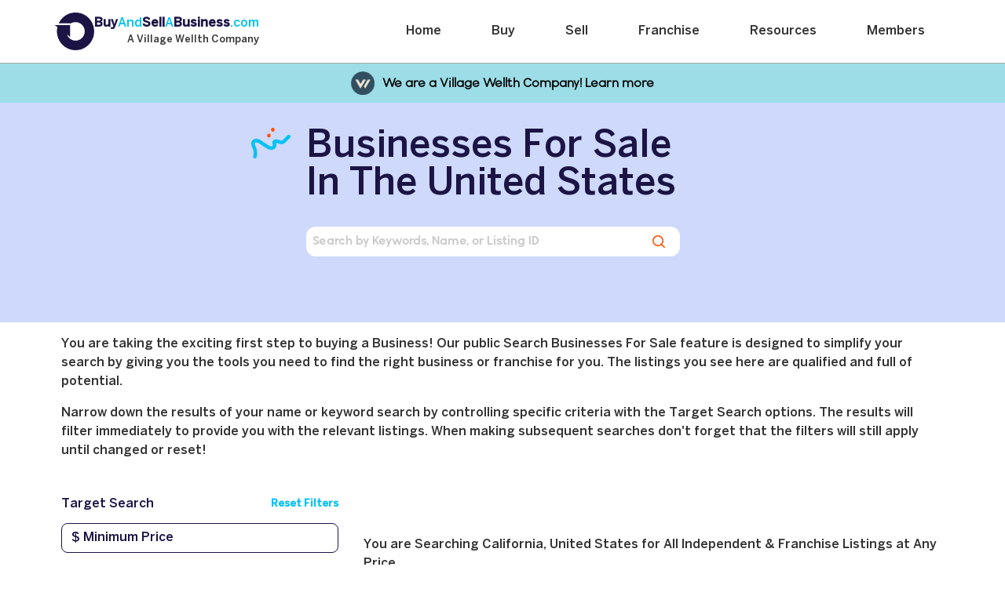

--- FILE ---
content_type: text/html; charset=UTF-8
request_url: https://buyandsellabusiness.com/usa/california/franchises-for-sale
body_size: 50114
content:


		<!DOCTYPE html>
		<html lang="en">
			<head>
				<meta charset="UTF-8" />
				<title>Businesses For Sale In The United States</title>
				<meta name="description" content="Find a wide array of businesses for sale across The United States at BuyAndSellABusiness.com. Explore diverse opportunities and secure a brighter business future." />
				<meta name="author" content="BuyAndSellABusiness.com" />
				<meta name="viewport" content="width=device-width, initial-scale=1, minimum-scale=1" />
				<link rel="stylesheet" type="text/css" href="/css/main.css?v=1736801683" /><link rel="canonical" href="https://buyandsellabusiness.com/usa/california/franchises-for-sale" />
				<link rel="icon" type="image/png" href="/imeji/favicon.png" />
					<script type="text/javascript">
						(function(c,l,a,r,i,t,y){
							c[a]=c[a]||function(){(c[a].q=c[a].q||[]).push(arguments)};
							t=l.createElement(r);t.async=1;t.src="https://www.clarity.ms/tag/"+i;
							y=l.getElementsByTagName(r)[0];y.parentNode.insertBefore(t,y);
						})(window, document, "clarity", "script", "prbnbpgqyy");
					</script>
<!-- Google Tag Manager -->
                        <script>(function(w,d,s,l,i){w[l]=w[l]||[];w[l].push({'gtm.start':
                        new Date().getTime(),event:'gtm.js'});var f=d.getElementsByTagName(s)[0],
                        j=d.createElement(s),dl=l!='dataLayer'?'&l='+l:'';j.async=true;j.src=
                        'https://www.googletagmanager.com/gtm.js?id='+i+dl;f.parentNode.insertBefore(j,f);
                        })(window,document,'script','dataLayer','GTM-N58ZP27');</script>
                        <!-- End Google Tag Manager -->
                    
			</head>
			<body id="body" class="front clearfix">
		<noscript class="root">
			<div>
				<p>Your browser appears to have Javascript disabled and portions of our site will be missing or broken. Please enable Javascript to ensure a proper experience.</p>
			</div>
		</noscript>
            <!-- Google Tag Manager (noscript) -->
            <noscript><iframe src="https://www.googletagmanager.com/ns.html?id=GTM-N58ZP27"
            height="0" width="0" style="display:none;visibility:hidden"></iframe></noscript>
            <!-- End Google Tag Manager (noscript) -->
            
				<header class="benton-sans-medium header-basab-nav header-basab-top">
					<div class="container benton-sans-medium px-0">
						<div class="row d-block d-md-none gx-0">
							<div class="col-12">
								<!-- Top Navigation Menu -->
								<div class="topnav">
									<!-- "Hamburger menu" / "Bar icon" to toggle the navigation links -->
									<div class="div-mobile-nav">
									<a href="/" class="link-mobile-menu-logo"><img src="/dashboard/img/2022/logo.png" class="img-nav-logo" alt="BuyAndSellABusiness.com Logo"></a>
									<a href="javascript:void(0);" class="link-toggle-mobile-menu" onclick="toggleMobileMenu()">
										<span class="span-bar span-bar-1">&nbsp;</span>
										<span class="span-bar span-bar-2">&nbsp;</span>
										<span class="span-bar span-bar-3">&nbsp;</span>
									</a>
									</div>
									<!-- Navigation links (hidden by default) -->
									<div id="myLinks" class="benton-sans-medium">
										<a href="/">Home</a>
										<a href="/buy-a-business">Buy</a>
										<a href="/sell-a-business">Sell</a>
										<a href="/franchise">Franchise</a>
										<a href="/how-to-grow-your-business">Resources</a>
										<a href="/login">Members</a>
									</div>
								</div>
							</div>
						</div>
						<div class="row d-none d-md-block">
		
							<div class="col-12 div-basab-nav">
								<div  style="display: flex; align-items: center; gap: 10px; text-align: left;">
									<a href="/" style="text-decoration: none;">
										<img src="/dashboard/img/2022/logo.png" alt="Company Logo" class="logo-image" style="width: 50px; height: auto;">
									</a>
									<div>
								<h1 style="font-size: 1rem; margin: 0;">
									<span style="font-weight: bold; color: #1c1445;">Buy<span style="font-weight: normal; color: #00C2F2;">And<span style="font-weight: bold; color: #1c1445;">Sell</span><span style="font-weight: bold; color: #1c1445;"><span style="font-weight: normal; color: #00C2F2;">A</span><span style="font-weight: bold; color: #1c1445;">Business</span><span style="font-weight: normal; color: #00C2F2;">.com</span></span>
								</h1>
										<h2 class="logo-subtitle" style="font-size: 0.8rem; color: #333333; margin-top: 5px;text-align: right;">
											<a target="__blank" href="https://villagewellth.com">A Village Wellth Company</a>
										</h2>
								</div>
							</div>
								<div class="div-nav-links">
									<ul class="ul-nav benton-sans-medium">
										<li class="li-nav position-relative">
											
											<a href="/" class="position-relative link-nav ">Home</a>
										</li>
										<li class="li-nav position-relative">
											
											<a href="/buy-a-business" class="position-relative link-nav ">Buy</a>
										</li>
										<li class="li-nav position-relative">
											
											<a href="/sell-a-business" class="position-relative link-nav ">Sell</a>
										</li>
										<li class="li-nav position-relative">
											
											<a href="/franchise" class="position-relative link-nav ">Franchise</a>
										</li>
										<li class="li-nav position-relative">
											
											<a href="/how-to-grow-your-business" class="position-relative link-nav ">Resources</a>
										</li>
										<li class="li-nav position-relative">
											
											<a href="/login" class="position-relative link-nav ">Members</a>
										</li>
									</ul>
								</div>
							</div>
						</div>
					</div>
				</header><section style="display: flex; position: relative;">
    <div style="background-color: #9DDDE7; font-weight: bold; color: black; position: fixed; width: 100%; height: 50px; text-align: center; z-index: 5; display: flex; align-items: center; justify-content: center;">
        <img src="/dashboard/img/2022/VW_Favicon_Blue.png" style="height: 30px; width: auto; margin-right: 10px;" alt="Upside Foundation Logo">
        <a target="__blank" href="https://www.villagewellth.com/blog/villagewellth-acquires-buyandsellabusiness-com?utm_content=320983657&utm_medium=social&utm_source=linkedin&hss_channel=lcp-67135461" style="color: black; text-decoration: none;">We are a Village Wellth Company! Learn more</a>
    </div>
</section><section class="bg-four section-header-background-small">
    <div class=" div-basab-header-two position-relative">
        <div class="div-basab-header-title position-relative">
            <img src="/dashboard/img/2022/swiggle-11.png" width="150" height="160" alt="" class="img-swiggle-homepage-header" style="top: 0; left: -70px;"/>
            <h1 class="color-one benton-sans-medium h1-homepage-header">Businesses For Sale In The United States</h1>
        </div>
        <div class="div-search-business">
            <input type="hidden" value="'.$_SESSION['new_hash'].'" />
            <div class="keywords">
                <input id="q_search" class="input-search-business keywords" type="text" maxlength="128" placeholder="Search by Keywords, Name, or Listing ID" value="" autofocus>
                <div id="btnsearch" class="div-search-icon-end benton-sans-medium" onclick="query('results',0,function(){query('goto','refresh');query('getmore')});query('filter')"></div>
            </div>
        </div>
        <div class="div-search-mobile benton-sans-medium">
            <button id="goto" class="btn btn-transparent btn-goto-results mt-3 font-weight-bold" onclick="gotoResults();">Goto Results</button>
            <button id="id-btn-toggle-options" class="btn btn-transparent btn-toggle-options btn-hide font-weight-bold ml-1 mt-3" onclick="toggleOptions();">Hide Options</button>
        </div>
    </div>
</section>

<section class="my-3">
    <div class="container px-0">
        <div class="row gx-0 gx-sm-3">
            <div class="col-12 mb-3 mb-lg-5 px-3">
                <p class="p-search-business-small benton-sans-medium lh-1">You are taking the exciting first step to buying a Business! Our public Search Businesses For Sale feature is designed to simplify your search by giving you the tools you need to find the right business or franchise for you. The listings you see here are qualified and full of potential.</p>

                <p class="p-search-business-small benton-sans-medium mt-3 lh-1">Narrow down the results of your name or keyword search by controlling specific criteria with the Target Search options. The results will filter immediately to provide you with the relevant listings. When making subsequent searches don't forget that the filters will still apply until changed or reset!</p>
            </div>
            <div class="col-12 col-md-4 col-lg-4  px-3">
                <div class="div-search-business-target-search benton-sans-medium" id="options">
                    <p class="color-one">Target Search</p>
                    <button class="btn btn-transparent color-two font-weight-bold benton-sans-medium" onclick="query('filter','reset',function(){document.getElementById('q_search').value='';query('results');})">Reset Filters</button>
                </div>

                <div id="filter">
                    <input type="text" id="q_minprice" maxlength="24" value="" onkeyup="query('results')" class="border-one color-one benton-sans-medium form-control-three mt-3" placeholder="$ Minimum Price">
                    <input type="text" id="q_maxprice" maxlength="24" value="" onkeyup="query('results')" class="border-one color-one benton-sans-medium form-control-three mt-3" placeholder="$ Maximum Price">
                    <select class="bg-white border-one mt-3 form-select-two" id="q_bizops" onchange="query('results',0,0,function(){givefocus('q_bizops')})">
                        <option value="all" selected>Independent & Franchise</option><option value="independent">Independent Only</option><option value="franchise">Franchise Only</option>                    </select>
                    <select class="bg-white border-one mt-3 form-select-two" id="q_industry" onchange="query('results',0,0,function(){givefocus('q_industry')})">
                        <option value="all" selected>All Industries</option><option value="Accounting/Bookkeeping">Accounting/Bookkeeping</option><option value="Aesthetics and Beauty">Aesthetics and Beauty</option><option value="Agriculture">Agriculture</option><option value="Animals/Pets">Animals/Pets</option><option value="App Development">App Development</option><option value="Aquaculture">Aquaculture</option><option value="Architecture and Design">Architecture and Design</option><option value="Arts/Entertainment">Arts/Entertainment</option><option value="Automotive">Automotive</option><option value="Aviation and Aerospace">Aviation and Aerospace</option><option value="Banquet/Convention Facilities">Banquet/Convention Facilities</option><option value="Brewery">Brewery</option><option value="Cleaning Services">Cleaning Services</option><option value="Computers/Electronics">Computers/Electronics</option><option value="Construction">Construction</option><option value="Consulting">Consulting</option><option value="Consumer Services">Consumer Services</option><option value="Content Creation">Content Creation</option><option value="Convenience/Variety Store">Convenience/Variety Store</option><option value="Cybersecurity">Cybersecurity</option><option value="Data Analytics/Management">Data Analytics/Management</option><option value="Distribution">Distribution</option><option value="eCommerce">eCommerce</option><option value="Education">Education</option><option value="Electrical">Electrical</option><option value="Environmental Services">Environmental Services</option><option value="Event Management">Event Management</option><option value="Fashion/Apparel">Fashion/Apparel</option><option value="Finance">Finance</option><option value="Floral/Horticulture">Floral/Horticulture</option><option value="Food and Beverage">Food and Beverage</option><option value="Government">Government</option><option value="Grocery/Supermarket">Grocery/Supermarket</option><option value="Healthcare">Healthcare</option><option value="Health/Fitness">Health/Fitness</option><option value="Health/Wellness">Health/Wellness</option><option value="Hobby and Craft/Artisanal">Hobby and Craft/Artisanal</option><option value="Homecare Services">Homecare Services</option><option value="Hospitality">Hospitality</option><option value="Human Resources/Employment Services">Human Resources/Employment Services</option><option value="Information Technology">Information Technology</option><option value="Insurance and Risk Management">Insurance and Risk Management</option><option value="Interior Design/Decor">Interior Design/Decor</option><option value="Jewellery">Jewellery</option><option value="Landscaping/Gardening">Landscaping/Gardening</option><option value="Laundry and Dry-Cleaning">Laundry and Dry-Cleaning</option><option value="Legal">Legal</option><option value="Logistics">Logistics</option><option value="Machinery">Machinery</option><option value="Management">Management</option><option value="Manufacturing">Manufacturing</option><option value="Marketing/Advertising">Marketing/Advertising</option><option value="Media">Media</option><option value="Medical">Medical</option><option value="Mining">Mining</option><option value="Not for Profit">Not for Profit</option><option value="Outsourcing">Outsourcing</option><option value="Pharmaceutical/Biotechnology">Pharmaceutical/Biotechnology</option><option value="Photography">Photography</option><option value="Property Management">Property Management</option><option value="Public Relations">Public Relations</option><option value="Publishing">Publishing</option><option value="Real Estate">Real Estate</option><option value="Renewable Energy and Clean Tech">Renewable Energy and Clean Tech</option><option value="Rental/Leasing">Rental/Leasing</option><option value="Repair/Maintenance">Repair/Maintenance</option><option value="Restaurant">Restaurant</option><option value="Retail">Retail</option><option value="Robotics">Robotics</option><option value="Shipping/Courier">Shipping/Courier</option><option value="Social/Dating">Social/Dating</option><option value="Software/SaaS">Software/SaaS</option><option value="Sports/Recreation">Sports/Recreation</option><option value="Telecommunications">Telecommunications</option><option value="Textiles">Textiles</option><option value="Tourism">Tourism</option><option value="Toys/Games">Toys/Games</option><option value="Transportation and Mobility">Transportation and Mobility</option><option value="Travel/Leisure">Travel/Leisure</option><option value="Virtual/Augmented Reality">Virtual/Augmented Reality</option><option value="Warehousing/Storage">Warehousing/Storage</option><option value="Web Development/Hosting">Web Development/Hosting</option><option value="Wholesale">Wholesale</option><option value="Wine and Spirits">Wine and Spirits</option><option value="Work from Home">Work from Home</option>                    </select>
                    <select class="bg-white border-one mt-3 form-select-two" id="q_reason" onchange="query('results',0,0,function(){givefocus('q_reason')})">
                        <option value="all" selected>All Reasons for Selling</option><option value="Change of Heart">Change of Heart</option><option value="Health Reasons">Health Reasons</option><option value="Limited Resources">Limited Resources</option><option value="Partnership or Investor Wanted">Partnership or Investor Wanted</option><option value="Personal">Personal</option><option value="Relocation">Relocation</option><option value="Retirement">Retirement</option>                    </select>

                    <select class="bg-white border-one mt-3 form-select-two" id="q_country" onchange="query('filter',0,function(){query('results',0,0,function(){givefocus('q_country')});})">';
                        <option value="all">Anywhere</option><option value="Australia">Australia</option><option value="Canada">Canada</option><option value="United States" selected>United States</option><option value="Relocatable Business">Relocatable Business</option>                    </select>

                                            <select id="q_province" onchange="query('filter',0,function(){query('results',0,0,function(){givefocus('q_province')});})" class="bg-white border-one mt-3 form-select-two">
                            <option value="all">Nationwide</option><option value="AL">Alabama</option><option value="AK">Alaska</option><option value="AZ">Arizona</option><option value="AR">Arkansas</option><option value="CA" selected>California</option><option value="CO">Colorado</option><option value="CT">Connecticut</option><option value="DE">Delaware</option><option value="DC">District Of Columbia</option><option value="FL">Florida</option><option value="GA">Georgia</option><option value="HI">Hawaii</option><option value="ID">Idaho</option><option value="IL">Illinois</option><option value="IN">Indiana</option><option value="IA">Iowa</option><option value="KS">Kansas</option><option value="KY">Kentucky</option><option value="LA">Louisiana</option><option value="ME">Maine</option><option value="MD">Maryland</option><option value="MA">Massachusetts</option><option value="MI">Michigan</option><option value="MN">Minnesota</option><option value="MS">Mississippi</option><option value="MO">Missouri</option><option value="MT">Montana</option><option value="NE">Nebraska</option><option value="NV">Nevada</option><option value="NH">New Hampshire</option><option value="NJ">New Jersey</option><option value="NM">New Mexico</option><option value="NY">New York</option><option value="NC">North Carolina</option><option value="ND">North Dakota</option><option value="OH">Ohio</option><option value="OK">Oklahoma</option><option value="OR">Oregon</option><option value="PA">Pennsylvania</option><option value="RI">Rhode Island</option><option value="SC">South Carolina</option><option value="SD">South Dakota</option><option value="TN">Tennessee</option><option value="TX">Texas</option><option value="UT">Utah</option><option value="VT">Vermont</option><option value="VA">Virginia</option><option value="WA">Washington</option><option value="WV">West Virginia</option><option value="WI">Wisconsin</option><option value="WY">Wyoming</option>                        </select>
					                        <select id="q_city" onchange="query('filter',0,function(){query('results',0,0,function(){givefocus('q_city')});})" class="bg-white border-one mt-3 form-select-two">
                            <option value="all">All Cities</option><option value="Beverly Hills">Beverly Hills</option><option value="Florida">Florida</option><option value="Lawndale">Lawndale</option>                        </select>
                    
                </div>

				<div class="div-search-business-get-more" id="getmore">
				<div class="div-search-business-get-more-box mt-3">
						<header class="color-one">GET ACQUISITION SUPPORT</header>
						<p class="mt-3 color-grey lh-1">Want help with planning, searching or acquiring a business? Book a free consultation at <a href="https://www.villagewellth.com/book-consultation" target="_blank" style="text-decoration: underline;">
  							Village Wellth</a> and learn how we can help!</p>
					</div>
					<!-- <div class="div-search-business-get-more-box mt-3">
						<header class="color-one">LET THE BEST DEAL FIND YOU</header>
						<p class="mt-3 color-grey lh-1">Can't Find the right deal? Have sellers and deals come to you with a free buyer profile on our partnered company, Village Wellth. <a href="https://www.villagewellth.com/" target="_blank" style="text-decoration: underline;">
						Learn more</a></p>
					</div> -->
					<div class="div-search-business-get-more-box mt-3">
						<header class="color-one">BUYING A BUSINESS</header>
						<p class="mt-3 color-grey lh-1">Sometimes listings are made Private by their Seller. Our members have access to listings not shown to the public.</p>
					</div>
					<div class="div-search-business-get-more-box mt-3">
						<header class="color-one">SEARCH BUSINESSES FOR SALE</header>
						<p class="mt-3 color-grey lh-1">History tracking is available for our members so that recently viewed listings can be easily accessed.</p>
					</div>
					<div class="div-search-business-get-more-box mt-3">
						<header class="color-one">STAY ALERT</header>
						<p class="mt-3 color-grey lh-1">Our members can be notified whenever new listings that match certain criteria are added to the marketplace.</p>
					</div>
					<div class="div-search-business-get-more-box mt-3">
						<header class="color-one">PERSONAL WATCHLIST</header>
						<p class="mt-3 color-grey lh-1">Find a listing you want to return to? Stay on top of specific listings by adding them to the Watchlist found in our member dashbboard.</p>
					</div>
				</div>
            </div>

            <div class="col-12 col-md-8 col-lg-8 px-3" id="results">
                <header>
                    <input type="hidden" value="new" id="q_sortby" />
                </header>
            </div>

            <div class="col-12 col-md-4 col-lg-4  px-3">
                <div class="div-search-business-get-more" id="getmore_mobile">
                    <div class="div-search-business-get-more-box mt-3">
                        <header class="color-one">BUYING A BUSINESS</header>
                        <p class="mt-3 color-grey lh-1">Sometimes listings are made Private by their Seller. Our members have access to listings not shown to the public.</p>
                    </div>
                    <div class="div-search-business-get-more-box mt-3">
                        <header class="color-one">SEARCH BUSINESSES FOR SALE</header>
                        <p class="mt-3 color-grey lh-1">History tracking is available for our members so that recently viewed listings can be easily accessed.</p>
                    </div>
                    <div class="div-search-business-get-more-box mt-3">
                        <header class="color-one">STAY ALERT</header>
                        <p class="mt-3 color-grey lh-1">Our members can be notified whenever new listings that match certain criteria are added to the marketplace.</p>
                    </div>
                    <div class="div-search-business-get-more-box mt-3">
                        <header class="color-one">PERSONAL WATCHLIST</header>
                        <p class="mt-3 color-grey lh-1">Find a listing you want to return to? Stay on top of specific listings by adding them to the Watchlist found in our member dashbboard.</p>
                    </div>
                </div>
            </div>

            

			<div class="div-search-undersearch px-3 mt-5 benton-sans-medium">
				<div class="searchlinks">
					<div class="clearfix">
						<h3>Businesses for Sale</h3>
						<a href="/canada/businesses-for-sale">Canada Businesses for Sale</a>
						<ul>
							<li><a href="/canada/businesses-for-sale/aesthetics-and-beauty">Aesthetics and Beauty Businesses For Sale</a></li><li><a href="/canada/businesses-for-sale/animals-pets">Animals/Pets Businesses For Sale</a></li><li><a href="/canada/businesses-for-sale/aquaculture">Aquaculture Businesses For Sale</a></li><li><a href="/canada/businesses-for-sale/architecture-and-design">Architecture and Design Businesses For Sale</a></li><li><a href="/canada/businesses-for-sale/arts-entertainment">Arts/Entertainment Businesses For Sale</a></li><li><a href="/canada/businesses-for-sale/automotive">Automotive Businesses For Sale</a></li><li><a href="/canada/businesses-for-sale/banquet-convention-facilities">Banquet/Convention Facilities Businesses For Sale</a></li><li><a href="/canada/businesses-for-sale/cleaning-services">Cleaning Services Businesses For Sale</a></li><li><a href="/canada/businesses-for-sale/computers-electronics">Computers/Electronics Businesses For Sale</a></li><li><a href="/canada/businesses-for-sale/construction">Construction Businesses For Sale</a></li><li><a href="/canada/businesses-for-sale/consulting">Consulting Businesses For Sale</a></li><li><a href="/canada/businesses-for-sale/consumer-services">Consumer Services Businesses For Sale</a></li><li><a href="/canada/businesses-for-sale/convenience-variety-store">Convenience/Variety Store Businesses For Sale</a></li><li><a href="/canada/businesses-for-sale/distribution">Distribution Businesses For Sale</a></li><li><a href="/canada/businesses-for-sale/ecommerce">eCommerce Businesses For Sale</a></li><li><a href="/canada/businesses-for-sale/education">Education Businesses For Sale</a></li><li><a href="/canada/businesses-for-sale/electrical">Electrical Businesses For Sale</a></li><li><a href="/canada/businesses-for-sale/environmental-services">Environmental Services Businesses For Sale</a></li><li><a href="/canada/businesses-for-sale/fashion-apparel">Fashion/Apparel Businesses For Sale</a></li><li><a href="/canada/businesses-for-sale/finance">Finance Businesses For Sale</a></li><li><a href="/canada/businesses-for-sale/floral-horticulture">Floral/Horticulture Businesses For Sale</a></li><li><a href="/canada/businesses-for-sale/food-and-beverage">Food and Beverage Businesses For Sale</a></li><li><a href="/canada/businesses-for-sale/grocery-supermarket">Grocery/Supermarket Businesses For Sale</a></li><li><a href="/canada/businesses-for-sale/health-fitness">Health/Fitness Businesses For Sale</a></li><li><a href="/canada/businesses-for-sale/health-wellness">Health/Wellness Businesses For Sale</a></li>
						</ul>
						<ul class="margin">
							<li><a href="/canada/businesses-for-sale/healthcare">Healthcare Businesses For Sale</a></li><li><a href="/canada/businesses-for-sale/homecare-services">Homecare Services Businesses For Sale</a></li><li><a href="/canada/businesses-for-sale/hospitality">Hospitality Businesses For Sale</a></li><li><a href="/canada/businesses-for-sale/information-technology">Information Technology Businesses For Sale</a></li><li><a href="/canada/businesses-for-sale/jewellery">Jewellery Businesses For Sale</a></li><li><a href="/canada/businesses-for-sale/landscaping-gardening">Landscaping/Gardening Businesses For Sale</a></li><li><a href="/canada/businesses-for-sale/machinery">Machinery Businesses For Sale</a></li><li><a href="/canada/businesses-for-sale/manufacturing">Manufacturing Businesses For Sale</a></li><li><a href="/canada/businesses-for-sale/marketing-advertising">Marketing/Advertising Businesses For Sale</a></li><li><a href="/canada/businesses-for-sale/photography">Photography Businesses For Sale</a></li><li><a href="/canada/businesses-for-sale/property-management">Property Management Businesses For Sale</a></li><li><a href="/canada/businesses-for-sale/publishing">Publishing Businesses For Sale</a></li><li><a href="/canada/businesses-for-sale/real-estate">Real Estate Businesses For Sale</a></li><li><a href="/canada/businesses-for-sale/renewable-energy-and-clean-tech">Renewable Energy and Clean Tech Businesses For Sale</a></li><li><a href="/canada/businesses-for-sale/repair-maintenance">Repair/Maintenance Businesses For Sale</a></li><li><a href="/canada/businesses-for-sale/restaurant">Restaurant Businesses For Sale</a></li><li><a href="/canada/businesses-for-sale/retail">Retail Businesses For Sale</a></li><li><a href="/canada/businesses-for-sale/robotics">Robotics Businesses For Sale</a></li><li><a href="/canada/businesses-for-sale/sports-recreation">Sports/Recreation Businesses For Sale</a></li><li><a href="/canada/businesses-for-sale/telecommunications">Telecommunications Businesses For Sale</a></li><li><a href="/canada/businesses-for-sale/tourism">Tourism Businesses For Sale</a></li><li><a href="/canada/businesses-for-sale/transportation-and-mobility">Transportation and Mobility Businesses For Sale</a></li><li><a href="/canada/businesses-for-sale/travel-leisure">Travel/Leisure Businesses For Sale</a></li><li><a href="/canada/businesses-for-sale/wholesale">Wholesale Businesses For Sale</a></li><li><a href="/canada/businesses-for-sale/work-from-home">Work from Home Businesses For Sale</a></li>
						</ul>
						<a href="/usa/business-for-sale">USA Businesses for Sale</a>
						<ul>
							<li><a href="/usa/businesses-for-sale/aesthetics-and-beauty">Aesthetics and Beauty Businesses For Sale</a></li><li><a href="/usa/businesses-for-sale/agriculture">Agriculture Businesses For Sale</a></li><li><a href="/usa/businesses-for-sale/animals-pets">Animals/Pets Businesses For Sale</a></li><li><a href="/usa/businesses-for-sale/automotive">Automotive Businesses For Sale</a></li><li><a href="/usa/businesses-for-sale/aviation-and-aerospace">Aviation and Aerospace Businesses For Sale</a></li><li><a href="/usa/businesses-for-sale/cleaning-services">Cleaning Services Businesses For Sale</a></li><li><a href="/usa/businesses-for-sale/computers-electronics">Computers/Electronics Businesses For Sale</a></li><li><a href="/usa/businesses-for-sale/construction">Construction Businesses For Sale</a></li><li><a href="/usa/businesses-for-sale/consulting">Consulting Businesses For Sale</a></li><li><a href="/usa/businesses-for-sale/consumer-services">Consumer Services Businesses For Sale</a></li><li><a href="/usa/businesses-for-sale/content-creation">Content Creation Businesses For Sale</a></li><li><a href="/usa/businesses-for-sale/ecommerce">eCommerce Businesses For Sale</a></li><li><a href="/usa/businesses-for-sale/education">Education Businesses For Sale</a></li><li><a href="/usa/businesses-for-sale/environmental-services">Environmental Services Businesses For Sale</a></li><li><a href="/usa/businesses-for-sale/food-and-beverage">Food and Beverage Businesses For Sale</a></li>
						</ul>
						<ul class="margin">
							<li><a href="/usa/businesses-for-sale/health-fitness">Health/Fitness Businesses For Sale</a></li><li><a href="/usa/businesses-for-sale/health-wellness">Health/Wellness Businesses For Sale</a></li><li><a href="/usa/businesses-for-sale/healthcare">Healthcare Businesses For Sale</a></li><li><a href="/usa/businesses-for-sale/homecare-services">Homecare Services Businesses For Sale</a></li><li><a href="/usa/businesses-for-sale/landscaping-gardening">Landscaping/Gardening Businesses For Sale</a></li><li><a href="/usa/businesses-for-sale/machinery">Machinery Businesses For Sale</a></li><li><a href="/usa/businesses-for-sale/manufacturing">Manufacturing Businesses For Sale</a></li><li><a href="/usa/businesses-for-sale/medical">Medical Businesses For Sale</a></li><li><a href="/usa/businesses-for-sale/publishing">Publishing Businesses For Sale</a></li><li><a href="/usa/businesses-for-sale/repair-maintenance">Repair/Maintenance Businesses For Sale</a></li><li><a href="/usa/businesses-for-sale/restaurant">Restaurant Businesses For Sale</a></li><li><a href="/usa/businesses-for-sale/sports-recreation">Sports/Recreation Businesses For Sale</a></li><li><a href="/usa/businesses-for-sale/textiles">Textiles Businesses For Sale</a></li><li><a href="/usa/businesses-for-sale/transportation-and-mobility">Transportation and Mobility Businesses For Sale</a></li><li><a href="/usa/businesses-for-sale/travel-leisure">Travel/Leisure Businesses For Sale</a></li>
						</ul>
						<a href="/relocatable/businesses-for-sale">Relocatable Businesses For Sale</a>
						<ul>
							<li><a href="/relocatable/businesses-for-sale/aesthetics-and-beauty">Aesthetics and Beauty Businesses For Sale</a></li><li><a href="/relocatable/businesses-for-sale/automotive">Automotive Businesses For Sale</a></li><li><a href="/relocatable/businesses-for-sale/computers-electronics">Computers/Electronics Businesses For Sale</a></li><li><a href="/relocatable/businesses-for-sale/ecommerce">eCommerce Businesses For Sale</a></li><li><a href="/relocatable/businesses-for-sale/electrical">Electrical Businesses For Sale</a></li><li><a href="/relocatable/businesses-for-sale/environmental-services">Environmental Services Businesses For Sale</a></li><li><a href="/relocatable/businesses-for-sale/fashion-apparel">Fashion/Apparel Businesses For Sale</a></li>
						</ul>
						<ul class="margin">
							<li><a href="/relocatable/businesses-for-sale/finance">Finance Businesses For Sale</a></li><li><a href="/relocatable/businesses-for-sale/health-wellness">Health/Wellness Businesses For Sale</a></li><li><a href="/relocatable/businesses-for-sale/information-technology">Information Technology Businesses For Sale</a></li><li><a href="/relocatable/businesses-for-sale/retail">Retail Businesses For Sale</a></li><li><a href="/relocatable/businesses-for-sale/software-saas">Software/SaaS Businesses For Sale</a></li><li><a href="/relocatable/businesses-for-sale/toys-games">Toys/Games Businesses For Sale</a></li>
						</ul>
					</div>
					<div class="clearfix">
						<h3>Franchises for Sale</h3>
						<a href="/canada/franchises-for-sale">Canada Franchises for Sale</a>
						<ul>
							<li><a href="/canada/franchises-for-sale/agriculture">Agriculture Franchises For Sale</a></li><li><a href="/canada/franchises-for-sale/construction">Construction Franchises For Sale</a></li><li><a href="/canada/franchises-for-sale/convenience-variety-store">Convenience/Variety Store Franchises For Sale</a></li><li><a href="/canada/franchises-for-sale/education">Education Franchises For Sale</a></li><li><a href="/canada/franchises-for-sale/food-and-beverage">Food and Beverage Franchises For Sale</a></li><li><a href="/canada/franchises-for-sale/health-fitness">Health/Fitness Franchises For Sale</a></li>
						</ul>
						<ul class="margin">
							<li><a href="/canada/franchises-for-sale/marketing-advertising">Marketing/Advertising Franchises For Sale</a></li><li><a href="/canada/franchises-for-sale/rental-leasing">Rental/Leasing Franchises For Sale</a></li><li><a href="/canada/franchises-for-sale/repair-maintenance">Repair/Maintenance Franchises For Sale</a></li><li><a href="/canada/franchises-for-sale/restaurant">Restaurant Franchises For Sale</a></li><li><a href="/canada/franchises-for-sale/retail">Retail Franchises For Sale</a></li>
						</ul>
						<a href="/usa/franchises-for-sale">USA Franchises for Sale</a>
						<ul>
							<li><a href="/usa/franchises-for-sale/cleaning-services">Cleaning Services Franchises For Sale</a></li><li><a href="/usa/franchises-for-sale/ecommerce">eCommerce Franchises For Sale</a></li>
						</ul>
						<ul class="margin">
							<li><a href="/usa/franchises-for-sale/insurance-and-risk-management">Insurance and Risk Management Franchises For Sale</a></li><li><a href="/usa/franchises-for-sale/sports-recreation">Sports/Recreation Franchises For Sale</a></li>
						</ul>
					</div>
				</div>
				<h3 class="text-center">YOUR BUSINESSES FOR SALE SEARCH ENGINE. BUYING A BUSINESS MADE EASY.</h3>
				<h3 class="mt-3 text-center">SEARCH BUSINESSES FOR SALE.</h3>
			</div>        </div>
    </div>

</section>

<!-- <div style="position:fixed;top:calc(50% - 250px);right:0;transition:width 300ms ease-out;width:0;" data-qa="side_panel"> <a class="typeform-share button" href="https://form.typeform.com/to/itlhx9vi?typeform-medium=embed-snippet" data-mode="side_panel" style="box-sizing:border-box;position:absolute;top:300px;width:200px;height:48px;padding:0 20px;margin:0;cursor:pointer;background:#8ADEFF;border-radius:4px 4px 0px 0px;box-shadow:0px 2px 12px rgba(0, 0, 0, 0.06), 0px 2px 4px rgba(0, 0, 0, 0.08);display:flex;align-items:center;justify-content:flex-start;transform:rotate(-90deg);transform-origin:bottom left;color:white;text-decoration:none;z-index:9999;" data-width="320" data-height="500" target="_blank"> <span class="icon" style="width:32px;position:relative;text-align:center;transform:rotate(90deg) scale(0.85);left:-8px;"> <svg width='24' height='24' viewBox='0 0 24 24' fill='none' xmlns='http://www.w3.org/2000/svg' style="margin-top:10px;"> <path d='M21 0H0V9L10.5743 24V16.5H21C22.6567 16.5 24 15.1567 24 13.5V3C24 1.34325 22.6567 0 21 0ZM7.5 9.75C6.672 9.75 6 9.07875 6 8.25C6 7.42125 6.672 6.75 7.5 6.75C8.328 6.75 9 7.42125 9 8.25C9 9.07875 8.328 9.75 7.5 9.75ZM12.75 9.75C11.922 9.75 11.25 9.07875 11.25 8.25C11.25 7.42125 11.922 6.75 12.75 6.75C13.578 6.75 14.25 7.42125 14.25 8.25C14.25 9.07875 13.578 9.75 12.75 9.75ZM18 9.75C17.172 9.75 16.5 9.07875 16.5 8.25C16.5 7.42125 17.172 6.75 18 6.75C18.828 6.75 19.5 7.42125 19.5 8.25C19.5 9.07875 18.828 9.75 18 9.75Z' fill='white' /> </svg> </span> <span style="text-decoration:none;font-size:18px;font-family:Helvetica,Arial,sans-serif;white-space:nowrap;overflow:hidden;text-overflow:ellipsis;width:100%;text-align:center;-webkit-font-smoothing:antialiased;-moz-osx-font-smoothing:grayscale;"> Feedback </span> </a> </div> <script> (function() { var qs,js,q,s,d=document, gi=d.getElementById, ce=d.createElement, gt=d.getElementsByTagName, id="typef_orm_share", b="https://embed.typeform.com/"; if(!gi.call(d,id)){ js=ce.call(d,"script"); js.id=id; js.src=b+"embed.js"; q=gt.call(d,"script")[0]; q.parentNode.insertBefore(js,q) } })() </script> -->

			<footer class="bg-one div-basab-footer">
				<div class="container px-0">
					<div class="row gx-0">
						<div class="col-12">
							<div class="color-white benton-sans-medium div-basab-footer-container">
								<div class="div-basab-footer-logo me-0 me-md-auto">
									<a href="/"><img src="/dashboard/img/2022/light-blue-icon.png" class="img-basab-footer-icon" alt="BuyAndSellABusiness.com Logo"></a>
									<div class="color-two mt-2 mt-md-0">Copyright 2026</div>
								</div>

								<div class="div-basab-footer-section me-0 me-md-5">
									<div class="div-basab-footer-title">A Village Wellth Company</div>

									<ul class="ul-basab-footer mt-3">
										<li class="li-basab-footer"><a href="/" class="link-basab-footer">Home</a></li>
										<li class="li-basab-footer"><a href="/about-us" class="link-basab-footer">About Us</a></li>
										<li class="li-basab-footer"><a href="/buy-a-business" class="link-basab-footer">Buy</a></li>
										<li class="li-basab-footer"><a href="/sell-a-business" class="link-basab-footer">Sell</a></li>
										<li class="li-basab-footer"><a href="/how-to-grow-your-business" class="link-basab-footer">Resources</a></li>
										<li class="li-basab-footer"><a href="/login" class="link-basab-footer">Log In</a></li>
										<li class="li-basab-footer"><a href="/buy-or-sell-a-business" class="link-basab-footer">Join</a></li>


									</ul>
								</div>
								<div class="div-basab-footer-section me-0 me-md-5">
									<div class="div-basab-footer-title">Important Pages</div>
									<ul class="ul-basab-footer  mt-3">
										<li class="li-basab-footer"><a target="__blank" href="https://villagewellth.com" class="link-basab-footer">Village Wellth</a></li>
										<li class="li-basab-footer"><a href="https://blog.buyandsellabusiness.com" class="link-basab-footer">Blog</a></li>
										<li class="li-basab-footer"><a href="/customer-testimonials" class="link-basab-footer">Testimonials</a></li>
										<li class="li-basab-footer"><a href="https://eepurl.com/gKg7Gz" class="link-basab-footer" target="_blank" rel="noopener noreferrer">Join Our Newsletter</a></li>

										<li class="li-basab-footer"><a href="/files/terms-conditions.pdf" class="link-basab-footer" target="_blank">Terms and Conditions</a></li>
										<li class="li-basab-footer"><a href="/files/privacy-policy.pdf" class="link-basab-footer" target="_blank">Privacy and Security Policy</a></li>
										<li class="li-basab-footer"><a href="/frequently-asked-questions" class="link-basab-footer">FAQ</a></li>
										<li class="li-basab-footer"><a href="/contact-us" class="link-basab-footer">Contact Us</a></li>
									</ul>
								</div>
								<div class="div-basab-footer-section">
									<div class="div-basab-footer-title">Social Media</div>
									<div class="div-basab-footer-social mt-3">
										<div><a href="https://twitter.com/buyandsellabiz" target="_blank" rel="noopener noreferrer"><img src="/dashboard/img/2023/x-logo.png" class="img-basab-footer-social" alt="Twitter / X"></a></div>
										<div><a href="https://facebook.com/buyandsellabiz" target="_blank" rel="noopener noreferrer"><img src="/dashboard/img/2022/facebook.png" class="img-basab-footer-social" alt="Facebook"></a></div>
										<div><a href="https://www.amazon.ca/gp/product/B0798TQ7MY" target="_blank" rel="noopener noreferrer"><img src="/dashboard/img/2022/amazon.png" class="img-basab-footer-social" alt="Amazon"></a></div>
									</div>

									<div class="div-basab-footer-social mt-3">
										<div><a href="https://youtube.com/c/buyandsellabusinessmarketplace" target="_blank" rel="noopener noreferrer"><img src="/dashboard/img/2022/youtube.png" class="img-basab-footer-social" alt="Youtube"></a></div>
										<div><a href="https://instagram.com/buyandsellabusiness" target="_blank" rel="noopener noreferrer"><img src="/dashboard/img/2022/instagram.png" class="img-basab-footer-social" alt="Instagram"></a></div>
										<div><a href="https://www.pinterest.com/buyandsellabusiness" target="_blank" rel="noopener noreferrer"><img src="/dashboard/img/2022/pinterest.png" class="img-basab-footer-social" alt="Pinterest"></a></div>
									</div>

									<div class="div-basab-footer-social mt-3">
										<div><a href="https://linkedin.com/company/buyandsellabusiness" target="_blank" rel="noopener noreferrer"><img src="/dashboard/img/2022/linkedin.png" class="img-basab-footer-social" alt="LinkedIn"></a></div>
										<div><a href="https://www.tiktok.com/@buyandsellabiz" target="_blank" rel="noopener noreferrer"><img src="/dashboard/img/2022/tiktok.png" class="img-basab-footer-social" alt="Tik Tok"></a></div>
										<div><a href="https://www.snapchat.com/add/nunziopresta" target="_blank" rel="noopener noreferrer"><img src="/dashboard/img/2022/snapchat.png" class="img-basab-footer-social" alt="Snapchat"></a></div>
									</div>
								</div>
							</div>
						</div>
					</div>
				</div>

			</footer>
			<script src="/js/main.js"></script>
			<script>
				function toggleMobileMenu() {
					var x = document.getElementById("myLinks");
					if (x.style.display === "block") {
						x.style.display = "none";
					} else {
						x.style.display = "block";
					}

					//toggle the menu
					if(document.querySelector(".span-bar-1").classList.contains("span-bar-rotate-1")){
						document.querySelector(".span-bar-1").classList.remove("span-bar-rotate-1");
						document.querySelector(".span-bar-2").classList.remove("span-bar-rotate-2");
						document.querySelector(".span-bar-3").classList.remove("span-bar-rotate-3");

					}
					else{
						document.querySelector(".span-bar-1").classList.add("span-bar-rotate-1");
						document.querySelector(".span-bar-2").classList.add("span-bar-rotate-2");
						document.querySelector(".span-bar-3").classList.add("span-bar-rotate-3");

					}
				}

				function toggleNavBackground(event){
					/*
					if(window.scrollY > 25 || document.querySelector(".span-bar-1").classList.contains("span-bar-rotate-1")){
						document.querySelector(".header-basab-nav").classList.add("nav-basab-background", "header-basab-fixed");
					}
					else{
						document.querySelector(".header-basab-nav").classList.remove("nav-basab-background", "header-basab-fixed");
					}
					*/
				}

				window.onscroll = toggleNavBackground;
				window.onload = toggleNavBackground;
			</script>
	<script>
		window.onload = function()
		{
			givefocus("q_search");
			query("results","refresh");
			query("filter","norefresh");
		}

		function query(target,cmd,asynch)
		{
			if (typeof cmd === "undefined") { cmd = 0; }

			var xmlhttp = new XMLHttpRequest();
			xmlhttp.onreadystatechange = function()
			{
				if (xmlhttp.readyState == 4 && xmlhttp.status == 200)
				{
					if (xmlhttp.responseText != "void" && xmlhttp.responseText != "break")
					{
						if (target == "watch")
						{
							document.getElementById(cmd).className = xmlhttp.responseText;
						}
						else
						{
                            if(target == "getmore"){
                                //apply to mobile variant too
                                document.getElementById("getmore_mobile").innerHTML = xmlhttp.responseText;
                            }
							document.getElementById(target).innerHTML = xmlhttp.responseText;
						}
					}
					if (xmlhttp.responseText != "break")
					{
						if (asynch) { asynch(); }
					}
				}
			}
			xmlhttp.open("POST","/query/bizsearch/guest/",true);
			xmlhttp.setRequestHeader("Content-type","application/x-www-form-urlencoded");

			if (target == "watch")
			{
				var star = document.getElementById(cmd).className;
				xmlhttp.send("target=" + target + "&cmd=" + cmd + "&star=" + star);
			}
			else
			{
				var q_search = encodeURIComponent(document.getElementById("q_search").value);
				var q_minprice = encodeURIComponent(document.getElementById("q_minprice").value);
				var q_maxprice = encodeURIComponent(document.getElementById("q_maxprice").value);
				var q_bizops = encodeURIComponent(document.getElementById("q_bizops").value);
				var q_industry = encodeURIComponent(document.getElementById("q_industry").value);
				var q_reason = encodeURIComponent(document.getElementById("q_reason").value);
				var q_country = encodeURIComponent(document.getElementById("q_country").value);
				var q_province = encodeURIComponent(document.getElementById("q_province").value);
				var q_city = encodeURIComponent(document.getElementById("q_city").value);
				var q_sortby = encodeURIComponent(document.getElementById("q_sortby").value);
				xmlhttp.send("target=" + target + "&cmd=" + cmd + "&q_search=" + q_search + "&q_minprice=" + q_minprice + "&q_maxprice=" + q_maxprice + "&q_bizops=" + q_bizops + "&q_industry=" + q_industry + "&q_reason=" + q_reason + "&q_country=" + q_country + "&q_province=" + q_province + "&q_city=" + q_city + "&q_sortby=" + q_sortby);
			}
		}

		function givefocus(id)
		{
			document.getElementById(id).focus();
		}

		document.getElementById("q_search").addEventListener("keydown", function(event) {
			if (event.key === "Enter") {
				event.preventDefault();
				document.getElementById("btnsearch").click();
			}
		});
		/*document.getElementById("searchoptions").addEventListener("keydown", function(event) {
			if (event.key === "Enter") {
				event.preventDefault();
				document.getElementById("btnsearch").click();
			}
		});*/

		var advtoggle="on";
		function togopts()
		{
			if (advtoggle == "on")
			{
				advtoggle="off";
				document.getElementById("options").style.display = "none";
				document.getElementById("goto").style.display = "none";
				document.getElementById("toggle").innerHTML = "Show Options";
			}
			else if (advtoggle == "off")
			{
				advtoggle="on";
				document.getElementById("options").style.display = "block";
				document.getElementById("goto").style.display = "block";
				//document.getElementById("goto").innerHTML = "Goto Results";
				document.getElementById("toggle").innerHTML = "Hide Options";
			}
		}


		window.addEventListener("resize", function(event)
		{
            let elem = document.getElementById("id-btn-toggle-options");

			if (window.innerWidth >= 768)
			{
                //show the options
                document.getElementById("options").classList.remove("d-none");
                document.getElementById("filter").classList.remove("d-none");
                elem.classList.add("btn-hide");

                elem.innerHTML = "Hide Options";
			}
			else
			{

                //hide the options
                if(elem.classList.contains("btn-hide")){
                    //show the options
                    document.getElementById("options").classList.remove("d-none");
                    document.getElementById("filter").classList.remove("d-none");
                    elem.classList.add("btn-hide");

                    elem.innerHTML = "Hide Options";

                }
                else{

                    document.getElementById("options").classList.add("d-none");
                    document.getElementById("filter").classList.add("d-none");

                    elem.classList.remove("btn-hide");
                    elem.innerHTML = "Show Options";
                }
			}
		});

        function gotoResults(){
            document.getElementById("results").scrollIntoView();
        }

        function toggleOptions(){

            let elem = document.getElementById("id-btn-toggle-options");

            //hide the options
            if(elem.classList.contains("btn-hide")){
                document.getElementById("options").classList.add("d-none");
                document.getElementById("filter").classList.add("d-none");

                elem.classList.remove("btn-hide");
                elem.innerHTML = "Show Options";
            }
            else{
                //show the options
                document.getElementById("options").classList.remove("d-none");
                document.getElementById("filter").classList.remove("d-none");
                elem.classList.add("btn-hide");

                elem.innerHTML = "Hide Options";
            }
        }
	</script>
	</body>
</html>

--- FILE ---
content_type: text/html; charset=UTF-8
request_url: https://buyandsellabusiness.com/query/bizsearch/guest/
body_size: 9873
content:

				<header class="mt-3 mt-lg-5 mt-md-0">
					<h4 class="benton-sans-medium lh-1">You are Searching <span>California, United States</span> for <span>All</span> <span>Independent & Franchise</span> Listings at <span>Any Price</span></h4>
					<div class="drop">
						<select id="q_sortby" onchange="query('results')" class="bg-white border-one mt-3 form-select-two"><option value="new" selected>Newest First</option><option value="old">Oldest First</option><option value="low">Lowest Price</option><option value="high">Highest Price</option>
						</select>
					</div>
				</header>
				
					<div class="benton-sans-medium business-card card-business mt-3 mt-md-3">
                        <div class="div-card-business-image">
                            <div class="div-card-business-image-background" style="background: url('/listing/image/7302'); background-size:cover; background-repeat: no-repeat; background-position:center center;"></div>
                        </div>
						<div class="color-one div-card-business-content py-3 px-3 py-md-5 px-lg-5"><a class="p-card-business-title" href="/business-opportunities/4172/celebrity-biography-online-publishing-business-50k" title="Celebrity Biography Online Publishing Business $50k">Celebrity Biography Online Publishing Business $50k</a><div class="div-card-business-text mt-3">
                                <p class="p-card-business-text">THIS IS A BARGAIN. I have 300 Celebrity Biographies that I have been selling on Facebook. They have generated over $300K per year for at least the past 5 years. I have been doing the celebrity biography publishing business for 12 years, it started as a hobby but then it turned into a profitable business. My price point is $9.95 and people pay via PayPal and receive their eBooks as a PDF attachment in an email. I am currently uploading all my biographies to a website on Godaddy and plan to automate the delivery system for whoever buys the business to make it easier. You can look at my biographies by clicking the link below, if you go to the bottom of the page you can see the menu, click on your favorite celebrity to see their biography. I am currently uploading the data so some might not be complete but you will get the idea of what we sell. I am setting it up for a one button purchase and the pdf will automatically download to your computer when you buy. I have hired 2 people to help me achieve this automation as I cannot do it myself due to my poor health, but I can still give them instructions. This is a great deal for someone who understands marketing books.</p>

                                <div class="div-card-business-industry mt-3">
                                    <a class="noe-display span-card-business-industry" href="/businesses-for-sale/publishing" title="Publishing">Publishing</a>
                                    <a class="span-card-business-location" href="/usa/california/businesses-for-sale-beverly-hills" title="Beverly Hills, CA">Beverly Hills, CA</a>
                                </div>

                                <div class="div-card-business-value mt-2">
                                    <span class="span-card-business-industry" title="$50,000 USD">$50,000 USD</span>
                                </div>

                                <div class="div-card-business-read-more mt-3">

                                    <div><p class="bizops">Independent</p></div>
                                    <a href="/business-opportunities/4172/celebrity-biography-online-publishing-business-50k" title="Celebrity Biography Online Publishing Business $50k" class="py-2 px-3 link-three bg-three color-one border-three benton-sans-medium">Read More</a>
                                </div>
                            </div>
                        </div>
                    </div>
					<div class="benton-sans-medium business-card card-business mt-3 mt-md-3">
                        <div class="div-card-business-image">
                            <div class="div-card-business-image-background" style="background: url('/listing/image/5792'); background-size:cover; background-repeat: no-repeat; background-position:center center;"></div>
                        </div>
						<div class="color-one div-card-business-content py-3 px-3 py-md-5 px-lg-5"><a class="p-card-business-title" href="/franchise-opportunities/3152/e-commerce-franchise-proven-business-model-with-high-sales" title="E-commerce Franchise: proven business model with high sales">E-commerce Franchise: proven business model with high sales</a><div class="div-card-business-text mt-3">
                                <p class="p-card-business-text">We are an e-commerce brand creating digital and physical portraits using themes from popular cartoons and movies. It&#039;s a unique wow product with proven high demand and unlimited market opportunities. Our team consists of experienced artists who create drawings and provide artistic execution of the orders to our future Franchisee. 

Why working with us is more beneficial? 
- high profitability guaranteed by large volume of potential customers 
- professional team of artists and e-commerce specialists 
- immediate launch and sales stars 
- no need for experience, office or special skills 
- minimal investment 5k euro 
- approximate profit margin 20-35% 
- proven business strategy and turnkey solutions

What do you get: 
Business launch support, full description of business processes, artistic execution of the orders. Additional: marketing, targeting, technical website support, printing, shipping. 

Contact us to get extended Franchise offer, sign an agreement and start selling.

For more information, please visit our website and schedule a call with Brand Owner: [hidden information]</p>

                                <div class="div-card-business-industry mt-3">
                                    <a class="noe-display span-card-business-industry" href="/businesses-for-sale/ecommerce" title="eCommerce">eCommerce</a>
                                    <a class="span-card-business-location" href="/usa/california/businesses-for-sale-florida" title="Florida, CA">Florida, CA</a>
                                </div>

                                <div class="div-card-business-value mt-2">
                                    <span class="span-card-business-industry" title="$6,000 USD">$6,000 USD</span>
                                </div>

                                <div class="div-card-business-read-more mt-3">

                                    <div><p class="bizops">Franchise</p></div>
                                    <a href="/franchise-opportunities/3152/e-commerce-franchise-proven-business-model-with-high-sales" title="E-commerce Franchise: proven business model with high sales" class="py-2 px-3 link-three bg-three color-one border-three benton-sans-medium">Read More</a>
                                </div>
                            </div>
                        </div>
                    </div>
					<div class="benton-sans-medium business-card card-business mt-3 mt-md-3">
                        <div class="div-card-business-image">
                            <div class="div-card-business-image-background" style="background: url('/listing/image/3643'); background-size:cover; background-repeat: no-repeat; background-position:center center;"></div>
                        </div>
						<div class="color-one div-card-business-content py-3 px-3 py-md-5 px-lg-5"><a class="p-card-business-title" href="/franchise-opportunities/1898/successful-growing-kids-gym-for-sale" title="Successful Growing Kids Gym For Sale">Successful Growing Kids Gym For Sale</a><div class="div-card-business-text mt-3">
                                <p class="p-card-business-text">We Rock the Spectrum Kids Gyms was founded to provide a place for children of all ability levels to play and grow together. As the only kids gym that offers an inclusive philosophy we have found all children can benefit from our uniquely designed sensory equipment that is specifically designed to aid children with sensory processing disorders. However, in our experience, all children are able to benefit greatly from this equipment and by allowing children of all ability levels to play together they are able to learn a great deal from each other and become the best motivation for success on every level.</p>

                                <div class="div-card-business-industry mt-3">
                                    <a class="noe-display span-card-business-industry" href="/businesses-for-sale/sports-recreation" title="Sports/Recreation">Sports/Recreation</a>
                                    <a class="span-card-business-location" href="/usa/california/businesses-for-sale-lawndale" title="Lawndale, CA">Lawndale, CA</a>
                                </div>

                                <div class="div-card-business-value mt-2">
                                    <span class="span-card-business-industry" title="$55,000 USD">$55,000 USD</span>
                                </div>

                                <div class="div-card-business-read-more mt-3">

                                    <div><p class="bizops">Franchise</p></div>
                                    <a href="/franchise-opportunities/1898/successful-growing-kids-gym-for-sale" title="Successful Growing Kids Gym For Sale" class="py-2 px-3 link-three bg-three color-one border-three benton-sans-medium">Read More</a>
                                </div>
                            </div>
                        </div>
                    </div><div class="text-center mt-3"><a href="#results" class="benton-sans-medium">Back to Top</a></div>

--- FILE ---
content_type: text/html; charset=UTF-8
request_url: https://buyandsellabusiness.com/query/bizsearch/guest/
body_size: 9289
content:

		<input id="q_minprice" type="text" maxlength="24" placeholder="$ Minimum Price" value="" onkeyup="query('results')" class="border-one color-one benton-sans-medium form-control-three mt-3" />
		<input id="q_maxprice" type="text" maxlength="24" placeholder="$ Maximum Price" value="" onkeyup="query('results')" class="border-one color-one benton-sans-medium form-control-three mt-3" />
		<select id="q_bizops" onchange="query('results',0,0,function(){givefocus('q_bizops')})" class="bg-white border-one mt-3 form-select-two"><option value="all" selected>Independent & Franchise</option><option value="independent">Independent Only</option><option value="franchise">Franchise Only</option>
		</select>
		<select id="q_industry" onchange="query('results',0,0,function(){givefocus('q_industry')})" class="bg-white border-one mt-3 form-select-two"><option value="all" selected>All Industries</option><option value="Accounting/Bookkeeping">Accounting/Bookkeeping</option><option value="Aesthetics and Beauty">Aesthetics and Beauty</option><option value="Agriculture">Agriculture</option><option value="Animals/Pets">Animals/Pets</option><option value="App Development">App Development</option><option value="Aquaculture">Aquaculture</option><option value="Architecture and Design">Architecture and Design</option><option value="Arts/Entertainment">Arts/Entertainment</option><option value="Automotive">Automotive</option><option value="Aviation and Aerospace">Aviation and Aerospace</option><option value="Banquet/Convention Facilities">Banquet/Convention Facilities</option><option value="Brewery">Brewery</option><option value="Cleaning Services">Cleaning Services</option><option value="Computers/Electronics">Computers/Electronics</option><option value="Construction">Construction</option><option value="Consulting">Consulting</option><option value="Consumer Services">Consumer Services</option><option value="Content Creation">Content Creation</option><option value="Convenience/Variety Store">Convenience/Variety Store</option><option value="Cybersecurity">Cybersecurity</option><option value="Data Analytics/Management">Data Analytics/Management</option><option value="Distribution">Distribution</option><option value="eCommerce">eCommerce</option><option value="Education">Education</option><option value="Electrical">Electrical</option><option value="Environmental Services">Environmental Services</option><option value="Event Management">Event Management</option><option value="Fashion/Apparel">Fashion/Apparel</option><option value="Finance">Finance</option><option value="Floral/Horticulture">Floral/Horticulture</option><option value="Food and Beverage">Food and Beverage</option><option value="Government">Government</option><option value="Grocery/Supermarket">Grocery/Supermarket</option><option value="Healthcare">Healthcare</option><option value="Health/Fitness">Health/Fitness</option><option value="Health/Wellness">Health/Wellness</option><option value="Hobby and Craft/Artisanal">Hobby and Craft/Artisanal</option><option value="Homecare Services">Homecare Services</option><option value="Hospitality">Hospitality</option><option value="Human Resources/Employment Services">Human Resources/Employment Services</option><option value="Information Technology">Information Technology</option><option value="Insurance and Risk Management">Insurance and Risk Management</option><option value="Interior Design/Decor">Interior Design/Decor</option><option value="Jewellery">Jewellery</option><option value="Landscaping/Gardening">Landscaping/Gardening</option><option value="Laundry and Dry-Cleaning">Laundry and Dry-Cleaning</option><option value="Legal">Legal</option><option value="Logistics">Logistics</option><option value="Machinery">Machinery</option><option value="Management">Management</option><option value="Manufacturing">Manufacturing</option><option value="Marketing/Advertising">Marketing/Advertising</option><option value="Media">Media</option><option value="Medical">Medical</option><option value="Mining">Mining</option><option value="Not for Profit">Not for Profit</option><option value="Outsourcing">Outsourcing</option><option value="Pharmaceutical/Biotechnology">Pharmaceutical/Biotechnology</option><option value="Photography">Photography</option><option value="Property Management">Property Management</option><option value="Public Relations">Public Relations</option><option value="Publishing">Publishing</option><option value="Real Estate">Real Estate</option><option value="Renewable Energy and Clean Tech">Renewable Energy and Clean Tech</option><option value="Rental/Leasing">Rental/Leasing</option><option value="Repair/Maintenance">Repair/Maintenance</option><option value="Restaurant">Restaurant</option><option value="Retail">Retail</option><option value="Robotics">Robotics</option><option value="Shipping/Courier">Shipping/Courier</option><option value="Social/Dating">Social/Dating</option><option value="Software/SaaS">Software/SaaS</option><option value="Sports/Recreation">Sports/Recreation</option><option value="Telecommunications">Telecommunications</option><option value="Textiles">Textiles</option><option value="Tourism">Tourism</option><option value="Toys/Games">Toys/Games</option><option value="Transportation and Mobility">Transportation and Mobility</option><option value="Travel/Leisure">Travel/Leisure</option><option value="Virtual/Augmented Reality">Virtual/Augmented Reality</option><option value="Warehousing/Storage">Warehousing/Storage</option><option value="Web Development/Hosting">Web Development/Hosting</option><option value="Wholesale">Wholesale</option><option value="Wine and Spirits">Wine and Spirits</option><option value="Work from Home">Work from Home</option>
		</select>
		<select id="q_reason" onchange="query('results',0,0,function(){givefocus('q_reason')})" class="bg-white border-one mt-3 form-select-two"><option value="all" selected>All Reasons for Selling</option><option value="Change of Heart">Change of Heart</option><option value="Health Reasons">Health Reasons</option><option value="Limited Resources">Limited Resources</option><option value="Partnership or Investor Wanted">Partnership or Investor Wanted</option><option value="Personal">Personal</option><option value="Relocation">Relocation</option><option value="Retirement">Retirement</option>
		</select>
		<select id="q_country" onchange="query('filter',0,function(){query('results',0,0,function(){givefocus('q_country')});})" class="bg-white border-one mt-3 form-select-two"><option value="all">Anywhere</option><option value="Australia">Australia</option><option value="Canada">Canada</option><option value="United States" selected>United States</option><option value="Relocatable Business">Relocatable Business</option>
		</select>
			<select id="q_province" onchange="query('filter',0,function(){query('results',0,0,function(){givefocus('q_province')});})" class="bg-white border-one mt-3 form-select-two"><option value="all">Nationwide</option><option value="AL">Alabama</option><option value="AK">Alaska</option><option value="AZ">Arizona</option><option value="AR">Arkansas</option><option value="CA" selected>California</option><option value="CO">Colorado</option><option value="CT">Connecticut</option><option value="DE">Delaware</option><option value="DC">District Of Columbia</option><option value="FL">Florida</option><option value="GA">Georgia</option><option value="HI">Hawaii</option><option value="ID">Idaho</option><option value="IL">Illinois</option><option value="IN">Indiana</option><option value="IA">Iowa</option><option value="KS">Kansas</option><option value="KY">Kentucky</option><option value="LA">Louisiana</option><option value="ME">Maine</option><option value="MD">Maryland</option><option value="MA">Massachusetts</option><option value="MI">Michigan</option><option value="MN">Minnesota</option><option value="MS">Mississippi</option><option value="MO">Missouri</option><option value="MT">Montana</option><option value="NE">Nebraska</option><option value="NV">Nevada</option><option value="NH">New Hampshire</option><option value="NJ">New Jersey</option><option value="NM">New Mexico</option><option value="NY">New York</option><option value="NC">North Carolina</option><option value="ND">North Dakota</option><option value="OH">Ohio</option><option value="OK">Oklahoma</option><option value="OR">Oregon</option><option value="PA">Pennsylvania</option><option value="RI">Rhode Island</option><option value="SC">South Carolina</option><option value="SD">South Dakota</option><option value="TN">Tennessee</option><option value="TX">Texas</option><option value="UT">Utah</option><option value="VT">Vermont</option><option value="VA">Virginia</option><option value="WA">Washington</option><option value="WV">West Virginia</option><option value="WI">Wisconsin</option><option value="WY">Wyoming</option>
			</select>
			<select id="q_city" onchange="query('filter',0,function(){query('results',0,0,function(){givefocus('q_city')});})" class="bg-white border-one mt-3 form-select-two"><option value="all" selected>All Cities</option><option value="Beverly Hills">Beverly Hills</option><option value="Florida">Florida</option><option value="Lawndale">Lawndale</option>
			</select>